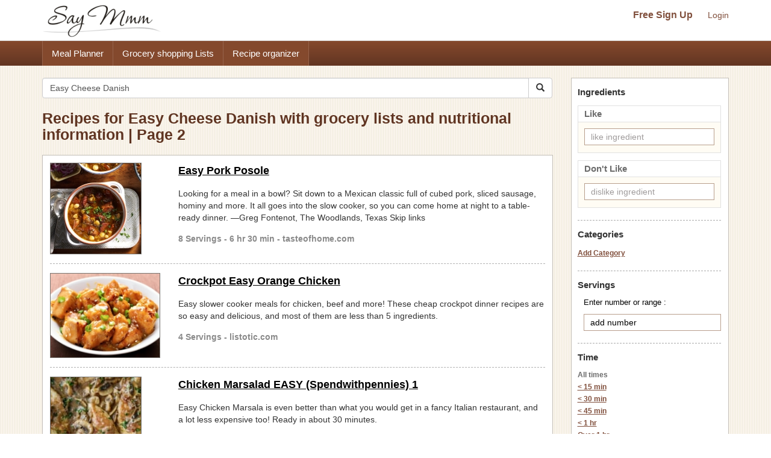

--- FILE ---
content_type: text/html; charset=UTF-8
request_url: https://www.saymmm.com/recipes.php?key=Easy+Cheese+Danish&page=2
body_size: 8472
content:
<!DOCTYPE html>
<html lang="en">
<head>
<meta http-equiv="Content-Type" content="text/html; charset=utf-8" />
<meta name="viewport" content="width=device-width, initial-scale=1">
<title>Recipes for Easy Cheese Danish with grocery lists and nutritional information | Page 2</title>
<meta name="keywords" content="recipes, recipe, search recipes, find recipes, popular recipes, recipe search, search online recipes, free recipes" />
<meta name="description" content="Search popular online recipes for easy cheese danish and easily save recipes, create organized grocery lists for the recipes and view nutritional information. Then save recipes for easy cheese danish and use them in a free meal planner on Say Mmm on Say Mmm-Page 2." />
		<link rel="canonical" href="https://www.saymmm.com/recipes.php?key=Easy Cheese Danish&page=2">
		<!--
<link href="css/searchrecipes.css" rel="stylesheet" type="text/css" />
<script type="text/javascript" language="javascript" src="js/jquery-1.3.2.min.js,ajax.js,searchrecipes.js"></script>
-->


<script src="https://ajax.googleapis.com/ajax/libs/jquery/1.11.2/jquery.min.js"></script>   
<script async src="//maxcdn.bootstrapcdn.com/bootstrap/3.3.4/js/bootstrap.min.js"></script>
<script async src="js/ajax.js,searchrecipes2.js"></script>


<link  href="//maxcdn.bootstrapcdn.com/bootstrap/3.3.4/css/bootstrap.min.css" rel="stylesheet">
<link href="css/searchrecipes2.css" type="text/css" rel="stylesheet" />
 


	<link rel="prev" href="https://www.saymmm.com/recipes.php?key=Easy+Cheese+Danish&page=1" />
		<link rel="next" href="https://www.saymmm.com/recipes.php?key=Easy+Cheese+Danish&page=3" />
	<link rel="apple-touch-icon" sizes="180x180" href="/apple-touch-icon.png">
<link rel="icon" type="image/png" sizes="32x32" href="/favicon-32x32.png">
<link rel="icon" type="image/png" sizes="16x16" href="/favicon-16x16.png">
<link rel="manifest" href="/manifest.json">
<link rel="mask-icon" href="/safari-pinned-tab.svg" color="#5bbad5">
<meta name="theme-color" content="#ffffff">

</head>
<body class="recipelisting" >
<div id="grey"><!--[if lte IE 6.5]><iframe></iframe><![endif]--></div>
<div id="processor"><img src="images/bigrotation2.gif" alt="saymmm" /><!--[if lte IE 6.5]><iframe></iframe><![endif]--></div>
<div id="dividshowcategories">
	<div id="dividshowcategories2" class="container">
	</div>
</div>

<style>
img{ border: 0; }
</style>
<div class="searchtopareanew">
    <div class="container">
        <div class="row">
            <nav id="saymmmnav" class="navbar navbar-default">
                
                <div class="navbar-header">
                    <button id="commontopbarsmnavbtn" type="button" data-target="#navbarCollapse" data-toggle="collapse" class="navbar-toggle">
                        <span class="sr-only">Toggle navigation</span>
                        <span class="icon-bar"></span>
                        <span class="icon-bar"></span>
                        <span class="icon-bar"></span>
                    </button>
                    <a href="https://www.saymmm.com/" class="navbar-brand">
                        <img src="https://www.saymmm.com/images/publicautolist/logo.png" class="img-responsive" title="Say Mmm" alt="Say Mmm" />
                    </a>
                </div>
                
                <div id="navbarCollapse" class="collapse navbar-collapse">
                    <div id="recipesdropdownarea" style="width: 100%">
                         
                    </div>       
                    <ul id="commontopbarsmnav" class="nav navbar-nav navbar-right userarealinks hidden-xs">
                        <li><a href="https://www.saymmm.com/registration.php" class="topfreesignup" title="Sign Up - Say Mmm">Free Sign Up</a></li>
                        <li><a href="https://www.saymmm.com/signin.php" title="Login - Say Mmm">Login</a></li>
                    </ul>    
                </div>
            </nav>

        </div>
    </div>
</div> 
<div class="clear"></div> 
    <div class="extlinkbg hidden-xs">
        <div class="container">
            <div class="row ">
                <div class="col-lg-12 col-md-12 col-sm-12 col-xs-12">
                    <div class="text-left">                
                        <ul class="nav">
                            <li><a href="https://www.saymmm.com/mealplan.php" title="Meal Planner - Say Mmm">Meal Planner</a></li><li><a href="https://www.saymmm.com/groceryshoppinglist.php" title="Grocery Shopping Lists - Say Mmm">Grocery shopping Lists</a></li><li><a href="https://www.saymmm.com/organizerecipes.php" title="Recipe organizer- Say Mmm">Recipe organizer</a></li>
                        </ul>
                    </div>
                </div>
            </div>
        </div>
    </div>
<div class="container visible-xs extlinkbtnsmall">
    <div id="couponpageuserarea"  class="row hide">
        <div class="col-xs-12 text-center">
            <a href="https://www.saymmm.com/registration.php" title="Sign Up - Say Mmm">Free Sign Up</a> | <a href="https://www.saymmm.com/signin.php" title="Login - Say Mmm">Login</a>
        </div>
    </div>
    <div class="row">
        <div class="col-xs-12 text-center">
            <a href="https://www.saymmm.com/mealplan.php" title="Meal Planner - Say Mmm" class="btn btn-block btn-info" role="button">Meal Planner</a>
        </div>
        <div class="col-xs-12 text-center">
            <a href="https://www.saymmm.com/groceryshoppinglist.php" title="Grocery Shopping Lists - Say Mmm" class="btn btn-block btn-info" role="button">Grocery shopping Lists</a>
        </div>
        <div class="col-xs-12 text-center">
            <a href="https://www.saymmm.com/organizerecipes.php" title="Recipe organizer- Say Mmm" class="btn btn-block btn-info" role="button">Recipe organizer</a>
        </div>
    </div>
</div>


<div class="container">
   	<div class="row1">
	    <div class="row pagetopcont">
	    	<div class="col-lg-9 col-md-9 col-sm-9 col-xs-12">
	    		
	    		<div class="row">
			        <div class="col-lg-12 col-md-12 col-sm-12 col-xs-12 nomargin">
			             
			            <form class="navbar-form1 padleft0" method="get" role="search" action="/recipes.php">
						    <div class="input-group add-on">
								<input class="form-control " placeholder="Search Recipes" value="Easy Cheese Danish" name="key" id="searchkey" type="text" />
								<div class="input-group-btn">
									<button class="btn btn-default btnsearch" type="submit"><i class="glyphicon glyphicon-search"></i></button>
								</div>
						    </div>
						</form>

			        </div>
			    </div>
			    <div class = "row">
			    	<div class="col-lg-12 col-md-12 col-sm-12 col-xs-12 nomargin">
			    		<h1>Recipes for Easy Cheese Danish with grocery lists and nutritional information | Page 2</h1>
			    	</div>
			    </div>
	    		<div id="dividsearchresult" class="padtop10">
	    						                <div class="resultsbox">
			                    			                    	<div class="row ">
			                    		<div class="col-lg-3 col-md-3 col-sm-3 col-xs-12 nomargin">
				                            <div class="resultimage">
				                            	<a href="https://www.saymmm.com/recipe/easy-pork-posole389" title="Easy Pork Posole Recipe | Say Mmm"><img src="https://recipes.nyc3.digitaloceanspaces.com/newrecipeimages/7f6f5b964bfc2535032937bd00bad7d7.jpg" alt="photo Easy Pork Posole Recipe | Say Mmm"   title="Easy Pork Posole Recipe | Say Mmm" class="img-responsive smallimgcenter" /></a>	
					                            				                            </div>
				                        </div>
				                        <div class="col-lg-9 col-md-9 col-sm-9 col-xs-12">
					                        <div class="individualresult">
					                            <h2><a href="https://www.saymmm.com/recipe/easy-pork-posole389" title="Easy Pork Posole Recipe | Say Mmm">Easy Pork Posole</a></h2>
					                            <div class="divmetadesccont2">Looking for a meal in a bowl? Sit down to a Mexican classic full of cubed pork, sliced sausage, hominy and more. It all goes into the slow cooker, so you can come home at night to a table-ready dinner. —Greg Fontenot, The Woodlands, Texas Skip links</div>
					                            <div class="servingstext">
					                                8 Servings - 6 hr 30 min  - tasteofhome.com					                            </div>
					                        </div>
					                    </div>
				                    </div>
				                                            
		                            <div class="row">
		                            	<div class="col-lg-12">
		                            		<div class="recipelistsep"></div>
		                            	</div>
		                        	</div>
		                            			                    	<div class="row martop7">
			                    		<div class="col-lg-3 col-md-3 col-sm-3 col-xs-12 nomargin">
				                            <div class="resultimage">
				                            	<a href="https://www.saymmm.com/recipe/crockpot-easy-orange-chicken197" title="Crockpot Easy Orange Chicken Recipe | Say Mmm"><img src="https://recipes.nyc3.digitaloceanspaces.com/newrecipeimages/0eafb403ed5a725cbace2e8d056d4e12.jpg" alt="photo Crockpot Easy Orange Chicken Recipe | Say Mmm"   title="Crockpot Easy Orange Chicken Recipe | Say Mmm" class="img-responsive smallimgcenter" /></a>	
					                            				                            </div>
				                        </div>
				                        <div class="col-lg-9 col-md-9 col-sm-9 col-xs-12">
					                        <div class="individualresult">
					                            <h2><a href="https://www.saymmm.com/recipe/crockpot-easy-orange-chicken197" title="Crockpot Easy Orange Chicken Recipe | Say Mmm">Crockpot Easy Orange Chicken</a></h2>
					                            <div class="divmetadesccont2">Easy slower cooker meals for chicken, beef and more! These cheap crockpot dinner recipes are so easy and delicious, and most of them are less than 5 ingredients.</div>
					                            <div class="servingstext">
					                                4 Servings - listotic.com					                            </div>
					                        </div>
					                    </div>
				                    </div>
				                                            
		                            <div class="row">
		                            	<div class="col-lg-12">
		                            		<div class="recipelistsep"></div>
		                            	</div>
		                        	</div>
		                            			                    	<div class="row martop7">
			                    		<div class="col-lg-3 col-md-3 col-sm-3 col-xs-12 nomargin">
				                            <div class="resultimage">
				                            	<a href="https://www.saymmm.com/recipe/chicken-marsalad-easy-spendwithpennies-1832" title="Chicken Marsalad EASY (Spendwithpennies) 1 Recipe | Say Mmm"><img src="https://recipes.nyc3.digitaloceanspaces.com/newrecipeimages/119b30e6a7c1eda75b4afd63949bbdca.jpg" alt="photo Chicken Marsalad EASY (Spendwithpennies) 1 Recipe | Say Mmm"   title="Chicken Marsalad EASY (Spendwithpennies) 1 Recipe | Say Mmm" class="img-responsive smallimgcenter" /></a>	
					                            				                            </div>
				                        </div>
				                        <div class="col-lg-9 col-md-9 col-sm-9 col-xs-12">
					                        <div class="individualresult">
					                            <h2><a href="https://www.saymmm.com/recipe/chicken-marsalad-easy-spendwithpennies-1832" title="Chicken Marsalad EASY (Spendwithpennies) 1 Recipe | Say Mmm">Chicken Marsalad EASY (Spendwithpennies) 1</a></h2>
					                            <div class="divmetadesccont2">Easy Chicken Marsala is even better than what you would get in a fancy Italian restaurant, and a lot less expensive too! Ready in about 30 minutes.</div>
					                            <div class="servingstext">
					                                4 Servings - 28 min - spendwithpennies.com					                            </div>
					                        </div>
					                    </div>
				                    </div>
				                                            
		                            <div class="row">
		                            	<div class="col-lg-12">
		                            		<div class="recipelistsep"></div>
		                            	</div>
		                        	</div>
		                            			                    	<div class="row martop7">
			                    		<div class="col-lg-3 col-md-3 col-sm-3 col-xs-12 nomargin">
				                            <div class="resultimage">
				                            	<a href="https://www.saymmm.com/recipe/chicken-dinners-easy-thecookierookie-528" title="Chicken Dinners EASY (Thecookierookie) Recipe | Say Mmm"><img src="https://recipes.nyc3.digitaloceanspaces.com/newrecipeimages/9997e40ad3d84645dc253d55cda5f57f.jpg" alt="photo Chicken Dinners EASY (Thecookierookie) Recipe | Say Mmm"   title="Chicken Dinners EASY (Thecookierookie) Recipe | Say Mmm" class="img-responsive smallimgcenter" /></a>	
					                            				                            </div>
				                        </div>
				                        <div class="col-lg-9 col-md-9 col-sm-9 col-xs-12">
					                        <div class="individualresult">
					                            <h2><a href="https://www.saymmm.com/recipe/chicken-dinners-easy-thecookierookie-528" title="Chicken Dinners EASY (Thecookierookie) Recipe | Say Mmm">Chicken Dinners EASY (Thecookierookie)</a></h2>
					                            <div class="divmetadesccont2">Looking for Easy Chicken Recipes? These Chicken Dinner Ideas are so fast, simple, and tasty. Baked Chicken is one of the best things to make for weeknight dinners at home.</div>
					                            <div class="servingstext">
					                                4 Servings - 40 min - thecookierookie.com					                            </div>
					                        </div>
					                    </div>
				                    </div>
				                                            
		                            <div class="row">
		                            	<div class="col-lg-12">
		                            		<div class="recipelistsep"></div>
		                            	</div>
		                        	</div>
		                            			                    		<div class="row">
			                    			<div class="col-lg-12 col-md-12 col-sm-12 col-xs-12"> 
			                    				
			                    				<script async src="//pagead2.googlesyndication.com/pagead/js/adsbygoogle.js"></script>
												<ins class="adsbygoogle"
												     style="display:block"
												     data-ad-client="ca-pub-5753545897911251"
												     data-ad-slot="8970575457"
												     data-ad-format="auto"></ins>
												<script>
												(adsbygoogle = window.adsbygoogle || []).push({});
												</script>
			                    			</div>
			                    		</div>
			                    		<div class="row">
			                            	<div class="col-lg-12">
			                            		<div class="recipelistsep"></div>
			                            	</div>
		                        		</div>
			                    					                    	<div class="row martop7">
			                    		<div class="col-lg-3 col-md-3 col-sm-3 col-xs-12 nomargin">
				                            <div class="resultimage">
				                            	<a href="https://www.saymmm.com/recipe/the-perfect-easy-mezze-platter418" title="The Perfect Easy Mezze Platter Recipe | Say Mmm"><img src="https://recipes.nyc3.digitaloceanspaces.com/newrecipeimages/cdc888282f9a89854e520b2936ec02c9.jpg" alt="photo The Perfect Easy Mezze Platter Recipe | Say Mmm"   title="The Perfect Easy Mezze Platter Recipe | Say Mmm" class="img-responsive smallimgcenter" /></a>	
					                            				                            </div>
				                        </div>
				                        <div class="col-lg-9 col-md-9 col-sm-9 col-xs-12">
					                        <div class="individualresult">
					                            <h2><a href="https://www.saymmm.com/recipe/the-perfect-easy-mezze-platter418" title="The Perfect Easy Mezze Platter Recipe | Say Mmm">The Perfect Easy Mezze Platter</a></h2>
					                            <div class="divmetadesccont2">The Perfect Easy Mezze Platter - This is the absolute perfect Mediterranean party platter! With hummus, tabbouleh, almonds, lavash bread and so much more!</div>
					                            <div class="servingstext">
					                                8 Servings - 15 min - damndelicious.net					                            </div>
					                        </div>
					                    </div>
				                    </div>
				                                            
		                            <div class="row">
		                            	<div class="col-lg-12">
		                            		<div class="recipelistsep"></div>
		                            	</div>
		                        	</div>
		                            			                    	<div class="row martop7">
			                    		<div class="col-lg-3 col-md-3 col-sm-3 col-xs-12 nomargin">
				                            <div class="resultimage">
				                            	<a href="https://www.saymmm.com/recipe/easy-vanilla-buttercream-frosting986" title="Easy Vanilla Buttercream Frosting Recipe | Say Mmm"><img src="https://recipes.nyc3.digitaloceanspaces.com/newrecipeimages/f5e349f9d23bef1e9b103d917fc7696c.jpg" alt="photo Easy Vanilla Buttercream Frosting Recipe | Say Mmm"   title="Easy Vanilla Buttercream Frosting Recipe | Say Mmm" class="img-responsive smallimgcenter" /></a>	
					                            				                            </div>
				                        </div>
				                        <div class="col-lg-9 col-md-9 col-sm-9 col-xs-12">
					                        <div class="individualresult">
					                            <h2><a href="https://www.saymmm.com/recipe/easy-vanilla-buttercream-frosting986" title="Easy Vanilla Buttercream Frosting Recipe | Say Mmm">Easy Vanilla Buttercream Frosting</a></h2>
					                            <div class="divmetadesccont2">After trying a few buttercream frosting recipes, this easy buttercream frosting takes the cake with its unmatchable homemade taste. With a few simple variations, you can come up with different colors and flavors. —Diana Wilson, Denver, Colorado Skip links</div>
					                            <div class="servingstext">
					                                012 Servings - 10 min - tasteofhome.com					                            </div>
					                        </div>
					                    </div>
				                    </div>
				                                            
		                            <div class="row">
		                            	<div class="col-lg-12">
		                            		<div class="recipelistsep"></div>
		                            	</div>
		                        	</div>
		                            			                    	<div class="row martop7">
			                    		<div class="col-lg-3 col-md-3 col-sm-3 col-xs-12 nomargin">
				                            <div class="resultimage">
				                            	<a href="https://www.saymmm.com/recipe/easy-vegan-mushroom-stroganoff362" title="Easy Vegan Mushroom Stroganoff Recipe | Say Mmm"><img src="https://recipes.nyc3.digitaloceanspaces.com/newrecipeimages/e9a44c849db1a54d1b32be602773cd48.jpg" alt="photo Easy Vegan Mushroom Stroganoff Recipe | Say Mmm"   title="Easy Vegan Mushroom Stroganoff Recipe | Say Mmm" class="img-responsive smallimgcenter" /></a>	
					                            				                            </div>
				                        </div>
				                        <div class="col-lg-9 col-md-9 col-sm-9 col-xs-12">
					                        <div class="individualresult">
					                            <h2><a href="https://www.saymmm.com/recipe/easy-vegan-mushroom-stroganoff362" title="Easy Vegan Mushroom Stroganoff Recipe | Say Mmm">Easy Vegan Mushroom Stroganoff</a></h2>
					                            <div class="divmetadesccont2">I made this recipe even EASIER (and tastier). So if you love Pasta - smothered in a rich, savory sour cream gravy - give my new Stroganoff a try.</div>
					                            <div class="servingstext">
					                                4 Servings - 45 min - brandnewvegan.com					                            </div>
					                        </div>
					                    </div>
				                    </div>
				                                            
		                            <div class="row">
		                            	<div class="col-lg-12">
		                            		<div class="recipelistsep"></div>
		                            	</div>
		                        	</div>
		                            			                    	<div class="row martop7">
			                    		<div class="col-lg-3 col-md-3 col-sm-3 col-xs-12 nomargin">
				                            <div class="resultimage">
				                            	<a href="https://www.saymmm.com/recipe/easy-no-cook-pizza-sauce426" title="Easy No-Cook Pizza Sauce Recipe | Say Mmm"><img src="https://recipes.nyc3.digitaloceanspaces.com/newrecipeimages/edcd23028392c99da5fdb9958969abfc.jpg" alt="photo Easy No-Cook Pizza Sauce Recipe | Say Mmm"   title="Easy No-Cook Pizza Sauce Recipe | Say Mmm" class="img-responsive smallimgcenter" /></a>	
					                            				                            </div>
				                        </div>
				                        <div class="col-lg-9 col-md-9 col-sm-9 col-xs-12">
					                        <div class="individualresult">
					                            <h2><a href="https://www.saymmm.com/recipe/easy-no-cook-pizza-sauce426" title="Easy No-Cook Pizza Sauce Recipe | Say Mmm">Easy No-Cook Pizza Sauce</a></h2>
					                            <div class="divmetadesccont2">This is the easiest last minute pizza sauce! Whip this up from pantry items you always have on hand. You don't even have to cook anything. It never fails!</div>
					                            <div class="servingstext">
					                                2 Servings - thefoodcharlatan.com					                            </div>
					                        </div>
					                    </div>
				                    </div>
				                                            
		                            <div class="row">
		                            	<div class="col-lg-12">
		                            		<div class="recipelistsep"></div>
		                            	</div>
		                        	</div>
		                            			                    	<div class="row martop7">
			                    		<div class="col-lg-3 col-md-3 col-sm-3 col-xs-12 nomargin">
				                            <div class="resultimage">
				                            	<a href="https://www.saymmm.com/recipe/easy-spring-lentil-salad830" title="Easy Spring Lentil Salad Recipe | Say Mmm"><img src="https://recipes.nyc3.digitaloceanspaces.com/newrecipeimages/89740bd091f455fa3aabe94952f88221.jpg" alt="photo Easy Spring Lentil Salad Recipe | Say Mmm"   title="Easy Spring Lentil Salad Recipe | Say Mmm" class="img-responsive smallimgcenter" /></a>	
					                            				                            </div>
				                        </div>
				                        <div class="col-lg-9 col-md-9 col-sm-9 col-xs-12">
					                        <div class="individualresult">
					                            <h2><a href="https://www.saymmm.com/recipe/easy-spring-lentil-salad830" title="Easy Spring Lentil Salad Recipe | Say Mmm">Easy Spring Lentil Salad</a></h2>
					                            <div class="divmetadesccont2">A simple, protein-packed lentil salad bursting with color and flavor thanks to fresh asparagus, tender leeks and candied walnuts.</div>
					                            <div class="servingstext">
					                                6 Servings - 45 min - asweetspoonful.com					                            </div>
					                        </div>
					                    </div>
				                    </div>
				                                            
		                            <div class="row">
		                            	<div class="col-lg-12">
		                            		<div class="recipelistsep"></div>
		                            	</div>
		                        	</div>
		                            			                    	<div class="row martop7">
			                    		<div class="col-lg-3 col-md-3 col-sm-3 col-xs-12 nomargin">
				                            <div class="resultimage">
				                            	<a href="https://www.saymmm.com/recipe/crockpot-easy-spaghetti-sauce323" title="Crockpot Easy Spaghetti Sauce Recipe | Say Mmm"><img src="https://recipes.nyc3.digitaloceanspaces.com/newrecipeimages/b8b37d160c5ef5ffca9cb5ea106e8d12.jpg" alt="photo Crockpot Easy Spaghetti Sauce Recipe | Say Mmm"   title="Crockpot Easy Spaghetti Sauce Recipe | Say Mmm" class="img-responsive smallimgcenter" /></a>	
					                            				                            </div>
				                        </div>
				                        <div class="col-lg-9 col-md-9 col-sm-9 col-xs-12">
					                        <div class="individualresult">
					                            <h2><a href="https://www.saymmm.com/recipe/crockpot-easy-spaghetti-sauce323" title="Crockpot Easy Spaghetti Sauce Recipe | Say Mmm">Crockpot Easy Spaghetti Sauce</a></h2>
					                            <div class="divmetadesccont2">"After searching for a tomato sauce that didn't taste like it was only for spaghetti, I set out to make my own," writes David Shields from Barberton, Ohio. "The result was this thick versatile sauce featuring ground beef and lots of herbs. It's great on pizza, too." Skip links</div>
					                            <div class="servingstext">
					                                12 Servings - 6 hr 15 min  - tasteofhome.com					                            </div>
					                        </div>
					                    </div>
				                    </div>
				                                            
		                            <div class="row">
		                            	<div class="col-lg-12">
		                            		<div class="recipelistsep"></div>
		                            	</div>
		                        	</div>
		                            			                    	<div class="row martop7">
			                    		<div class="col-lg-3 col-md-3 col-sm-3 col-xs-12 nomargin">
				                            <div class="resultimage">
				                            	<a href="https://www.saymmm.com/recipe/easy-mexican-chicken-and-rice549" title="Easy Mexican Chicken and Rice Recipe | Say Mmm"><img src="https://recipes.nyc3.digitaloceanspaces.com/newrecipeimages/27804266dcad95506cbe5219f9ba504e.jpg" alt="photo Easy Mexican Chicken and Rice Recipe | Say Mmm"   title="Easy Mexican Chicken and Rice Recipe | Say Mmm" class="img-responsive smallimgcenter" /></a>	
					                            				                            </div>
				                        </div>
				                        <div class="col-lg-9 col-md-9 col-sm-9 col-xs-12">
					                        <div class="individualresult">
					                            <h2><a href="https://www.saymmm.com/recipe/easy-mexican-chicken-and-rice549" title="Easy Mexican Chicken and Rice Recipe | Say Mmm">Easy Mexican Chicken and Rice</a></h2>
					                            <div class="divmetadesccont2">This is a super-tasty, Mexican-style dinner that everyone loves. I've served it at informal get-togethers, passing the toppings around for a fun presentation. —Trisha Kruse, Eagle, Idaho Skip links</div>
					                            <div class="servingstext">
					                                4 Servings - 30 min - tasteofhome.com					                            </div>
					                        </div>
					                    </div>
				                    </div>
				                                            
		                            <div class="row">
		                            	<div class="col-lg-12">
		                            		<div class="recipelistsep"></div>
		                            	</div>
		                        	</div>
		                            			                    	<div class="row martop7">
			                    		<div class="col-lg-3 col-md-3 col-sm-3 col-xs-12 nomargin">
				                            <div class="resultimage">
				                            	<a href="https://www.saymmm.com/recipe/easy-buttermilk-butter-crunch-cake192" title="Easy Buttermilk Butter Crunch Cake Recipe | Say Mmm"><img src="https://recipes.nyc3.digitaloceanspaces.com/newrecipeimages/e6236e88539802606688517bcbc3bef1.jpg" alt="photo Easy Buttermilk Butter Crunch Cake Recipe | Say Mmm"   title="Easy Buttermilk Butter Crunch Cake Recipe | Say Mmm" class="img-responsive smallimgcenter" /></a>	
					                            				                            </div>
				                        </div>
				                        <div class="col-lg-9 col-md-9 col-sm-9 col-xs-12">
					                        <div class="individualresult">
					                            <h2><a href="https://www.saymmm.com/recipe/easy-buttermilk-butter-crunch-cake192" title="Easy Buttermilk Butter Crunch Cake Recipe | Say Mmm">Easy Buttermilk Butter Crunch Cake</a></h2>
					                            <div class="divmetadesccont2">Looking for a cake to "wow" family, friends, guests? This delicious, one-bowl, super easy Buttermilk Butter Crunch Cake will do the trick!</div>
					                            <div class="servingstext">
					                                12 Servings - 1 hr  - thecafesucrefarine.com					                            </div>
					                        </div>
					                    </div>
				                    </div>
				                                            
		                            <div class="row">
		                            	<div class="col-lg-12">
		                            		<div class="recipelistsep"></div>
		                            	</div>
		                        	</div>
		                            			                    	<div class="row martop7">
			                    		<div class="col-lg-3 col-md-3 col-sm-3 col-xs-12 nomargin">
				                            <div class="resultimage">
				                            	<a href="https://www.saymmm.com/recipe/easy-enchilada-tofu-burrito-bowls749" title="Easy Enchilada Tofu Burrito Bowls Recipe | Say Mmm"><img src="https://recipes.nyc3.digitaloceanspaces.com/newrecipeimages/b97b632b720a1a859597334f1ec86384.jpg" alt="photo Easy Enchilada Tofu Burrito Bowls Recipe | Say Mmm"   title="Easy Enchilada Tofu Burrito Bowls Recipe | Say Mmm" class="img-responsive smallimgcenter" /></a>	
					                            				                            </div>
				                        </div>
				                        <div class="col-lg-9 col-md-9 col-sm-9 col-xs-12">
					                        <div class="individualresult">
					                            <h2><a href="https://www.saymmm.com/recipe/easy-enchilada-tofu-burrito-bowls749" title="Easy Enchilada Tofu Burrito Bowls Recipe | Say Mmm">Easy Enchilada Tofu Burrito Bowls</a></h2>
					                            <div class="divmetadesccont2">Easy enchilada tofu burrito bowls recipe with homemade guacamole and salsa. A delicious meatless vegan dinner recipe for mexican night.</div>
					                            <div class="servingstext">
					                                4 Servings - 1 hr  - buildyourbite.com					                            </div>
					                        </div>
					                    </div>
				                    </div>
				                                            
		                            <div class="row">
		                            	<div class="col-lg-12">
		                            		<div class="recipelistsep"></div>
		                            	</div>
		                        	</div>
		                            			                    	<div class="row martop7">
			                    		<div class="col-lg-3 col-md-3 col-sm-3 col-xs-12 nomargin">
				                            <div class="resultimage">
				                            	<a href="https://www.saymmm.com/recipe/baked-potato-bar-easy-party-favorite---moneywise-moms637" title="Baked Potato Bar {Easy Party Favorite} Recipe | Say Mmm"><img src="https://recipes.nyc3.digitaloceanspaces.com/newrecipeimages/7c228f6381f028ff749e8b7e4ac4088a.jpg" alt="photo Baked Potato Bar {Easy Party Favorite} Recipe | Say Mmm"   title="Baked Potato Bar {Easy Party Favorite} Recipe | Say Mmm" class="img-responsive smallimgcenter" /></a>	
					                            				                            </div>
				                        </div>
				                        <div class="col-lg-9 col-md-9 col-sm-9 col-xs-12">
					                        <div class="individualresult">
					                            <h2><a href="https://www.saymmm.com/recipe/baked-potato-bar-easy-party-favorite---moneywise-moms637" title="Baked Potato Bar {Easy Party Favorite} Recipe | Say Mmm">Baked Potato Bar {Easy Party Favorite}</a></h2>
					                            <div class="divmetadesccont2">This  recipe contains hash browns, olive oil cooking spray.</div>
					                            <div class="servingstext">
					                                moneywisemoms.com					                            </div>
					                        </div>
					                    </div>
				                    </div>
				                                            
		                            <div class="row">
		                            	<div class="col-lg-12">
		                            		<div class="recipelistsep"></div>
		                            	</div>
		                        	</div>
		                            			                    	<div class="row martop7">
			                    		<div class="col-lg-3 col-md-3 col-sm-3 col-xs-12 nomargin">
				                            <div class="resultimage">
				                            	<a href="https://www.saymmm.com/recipe/easy-lemon-hibiscus-layer-cake219" title="Easy Lemon-Hibiscus Layer Cake Recipe | Say Mmm"><img src="https://recipes.nyc3.digitaloceanspaces.com/newrecipeimages/1520638055953b18f66237fbfaa5b99e.jpg" alt="photo Easy Lemon-Hibiscus Layer Cake Recipe | Say Mmm"   title="Easy Lemon-Hibiscus Layer Cake Recipe | Say Mmm" class="img-responsive smallimgcenter" /></a>	
					                            				                            </div>
				                        </div>
				                        <div class="col-lg-9 col-md-9 col-sm-9 col-xs-12">
					                        <div class="individualresult">
					                            <h2><a href="https://www.saymmm.com/recipe/easy-lemon-hibiscus-layer-cake219" title="Easy Lemon-Hibiscus Layer Cake Recipe | Say Mmm">Easy Lemon-Hibiscus Layer Cake</a></h2>
					                            <div class="divmetadesccont2">Just as straightforward as a basic cake recipe, this one gets its vibrant pink hue from hibiscus tea bags.</div>
					                            <div class="servingstext">
					                                1 hr 5 min  - purewow.com					                            </div>
					                        </div>
					                    </div>
				                    </div>
				                                            
		                            <div class="row">
		                            	<div class="col-lg-12">
		                            		<div class="recipelistsep"></div>
		                            	</div>
		                        	</div>
		                            			                    	<div class="row martop7">
			                    		<div class="col-lg-3 col-md-3 col-sm-3 col-xs-12 nomargin">
				                            <div class="resultimage">
				                            	<a href="https://www.saymmm.com/recipe/easy-farmhouse-buttermilk-cake-cafe-sucre424" title="Easy Farmhouse Buttermilk Cake Cafe Sucre Recipe | Say Mmm"><img src="https://recipes.nyc3.digitaloceanspaces.com/newrecipeimages/1838bea62ba8163ddda81abb6dd1bc52.jpg" alt="photo Easy Farmhouse Buttermilk Cake Cafe Sucre Recipe | Say Mmm"   title="Easy Farmhouse Buttermilk Cake Cafe Sucre Recipe | Say Mmm" class="img-responsive smallimgcenter" /></a>	
					                            				                            </div>
				                        </div>
				                        <div class="col-lg-9 col-md-9 col-sm-9 col-xs-12">
					                        <div class="individualresult">
					                            <h2><a href="https://www.saymmm.com/recipe/easy-farmhouse-buttermilk-cake-cafe-sucre424" title="Easy Farmhouse Buttermilk Cake Cafe Sucre Recipe | Say Mmm">Easy Farmhouse Buttermilk Cake Cafe Sucre</a></h2>
					                            <div class="divmetadesccont2">This  recipe contains light brown sugar, all-purpose flour, pecans, butter, light brown sugar and more.</div>
					                            <div class="servingstext">
					                                12 Servings - 55 min - thecafesucrefarine.com					                            </div>
					                        </div>
					                    </div>
				                    </div>
				                                            
		                            <div class="row">
		                            	<div class="col-lg-12">
		                            		<div class="recipelistsep"></div>
		                            	</div>
		                        	</div>
		                            			                    		<div class="row">
			                    			<div class="col-lg-12 col-md-12 col-sm-12 col-xs-12"> 
			                    				
			                    				<script async src="//pagead2.googlesyndication.com/pagead/js/adsbygoogle.js"></script>
												<ins class="adsbygoogle"
												     style="display:block"
												     data-ad-client="ca-pub-5753545897911251"
												     data-ad-slot="8970575457"
												     data-ad-format="auto"></ins>
												<script>
												(adsbygoogle = window.adsbygoogle || []).push({});
												</script>
			                    			</div>
			                    		</div>
			                    		<div class="row">
			                            	<div class="col-lg-12">
			                            		<div class="recipelistsep"></div>
			                            	</div>
		                        		</div>
			                    					                    	<div class="row martop7">
			                    		<div class="col-lg-3 col-md-3 col-sm-3 col-xs-12 nomargin">
				                            <div class="resultimage">
				                            	<a href="https://www.saymmm.com/recipe/blt-mac-and-cheese-recipe---bettycrocker-com251" title="BLT Mac and Cheese Recipe | Say Mmm"><img src="https://recipes.nyc3.digitaloceanspaces.com/newrecipeimages/54e601877ce788125caf3e59b8b25258.jpg" alt="photo BLT Mac and Cheese Recipe | Say Mmm"   title="BLT Mac and Cheese Recipe | Say Mmm" class="img-responsive smallimgcenter" /></a>	
					                            				                            </div>
				                        </div>
				                        <div class="col-lg-9 col-md-9 col-sm-9 col-xs-12">
					                        <div class="individualresult">
					                            <h2><a href="https://www.saymmm.com/recipe/blt-mac-and-cheese-recipe---bettycrocker-com251" title="BLT Mac and Cheese Recipe | Say Mmm">BLT Mac and Cheese</a></h2>
					                            <div class="divmetadesccont2">This  recipe contains velveeta, elbow macaroni, shredded sharp cheddar cheese, bacon, panko and more.</div>
					                            <div class="servingstext">
					                                10 Servings - 30 min - bettycrocker.com					                            </div>
					                        </div>
					                    </div>
				                    </div>
				                                            
		                            <div class="row">
		                            	<div class="col-lg-12">
		                            		<div class="recipelistsep"></div>
		                            	</div>
		                        	</div>
		                            			                    	<div class="row martop7">
			                    		<div class="col-lg-3 col-md-3 col-sm-3 col-xs-12 nomargin">
				                            <div class="resultimage">
				                            	<a href="https://www.saymmm.com/recipe/mac-and-cheese-sauce-111" title="Mac and Cheese (Sauce) Recipe | Say Mmm"><img src="https://recipes.nyc3.digitaloceanspaces.com/newrecipeimages/9f5bce8020d1e37b7648f4ac4075bd81.jpg" alt="photo Mac and Cheese (Sauce) Recipe | Say Mmm"   title="Mac and Cheese (Sauce) Recipe | Say Mmm" class="img-responsive smallimgcenter" /></a>	
					                            				                            </div>
				                        </div>
				                        <div class="col-lg-9 col-md-9 col-sm-9 col-xs-12">
					                        <div class="individualresult">
					                            <h2><a href="https://www.saymmm.com/recipe/mac-and-cheese-sauce-111" title="Mac and Cheese (Sauce) Recipe | Say Mmm">Mac and Cheese (Sauce)</a></h2>
					                            <div class="divmetadesccont2">A classic and easy baked mac and cheese recipe!  This recipe is dangerously easy to make and is topped off with a buttery, crisp toasted panko topping!</div>
					                            <div class="servingstext">
					                                8 Servings - 30 min - sugarspunrun.com					                            </div>
					                        </div>
					                    </div>
				                    </div>
				                                            
		                            <div class="row">
		                            	<div class="col-lg-12">
		                            		<div class="recipelistsep"></div>
		                            	</div>
		                        	</div>
		                            			                    	<div class="row martop7">
			                    		<div class="col-lg-3 col-md-3 col-sm-3 col-xs-12 nomargin">
				                            <div class="resultimage">
				                            	<a href="https://www.saymmm.com/recipe/potato-cheese-3626" title="Potato Cheese 3 Recipe | Say Mmm"><img src="https://recipes.nyc3.digitaloceanspaces.com/newrecipeimages/30ec3348cbed368c73d17591bf57d141.jpg" alt="photo Potato Cheese 3 Recipe | Say Mmm"   title="Potato Cheese 3 Recipe | Say Mmm" class="img-responsive smallimgcenter" /></a>	
					                            				                            </div>
				                        </div>
				                        <div class="col-lg-9 col-md-9 col-sm-9 col-xs-12">
					                        <div class="individualresult">
					                            <h2><a href="https://www.saymmm.com/recipe/potato-cheese-3626" title="Potato Cheese 3 Recipe | Say Mmm">Potato Cheese 3</a></h2>
					                            <div class="divmetadesccont2">Let me tell you, this is by far the creamiest, the cheesiest, the most Amazing Vegan Cheese Sauce ever! No tofu, no cashews. It will really blow your mind!</div>
					                            <div class="servingstext">
					                                4 cups Servings - 40 min - brandnewvegan.com					                            </div>
					                        </div>
					                    </div>
				                    </div>
				                                            
		                            <div class="row">
		                            	<div class="col-lg-12">
		                            		<div class="recipelistsep"></div>
		                            	</div>
		                        	</div>
		                            			                    	<div class="row martop7">
			                    		<div class="col-lg-3 col-md-3 col-sm-3 col-xs-12 nomargin">
				                            <div class="resultimage">
				                            	<a href="https://www.saymmm.com/recipe/cottage-cheese786" title="Cottage Cheese Recipe | Say Mmm"><img src="https://recipes.nyc3.digitaloceanspaces.com/newrecipeimages/55c12c8786a866d6368bda4cc9a6c1e4.jpg" alt="photo Cottage Cheese Recipe | Say Mmm"   title="Cottage Cheese Recipe | Say Mmm" class="img-responsive smallimgcenter" /></a>	
					                            				                            </div>
				                        </div>
				                        <div class="col-lg-9 col-md-9 col-sm-9 col-xs-12">
					                        <div class="individualresult">
					                            <h2><a href="https://www.saymmm.com/recipe/cottage-cheese786" title="Cottage Cheese Recipe | Say Mmm">Cottage Cheese</a></h2>
					                            <div class="divmetadesccont2">This  recipe contains whole milk, heavy cream, buttermilk.</div>
					                            <div class="servingstext">
					                                1 pound Servings - bonappetit.com					                            </div>
					                        </div>
					                    </div>
				                    </div>
				                    			                
			               					               </div>
				               <div class="row">
				               		<div class="col-lg-12 col-md-12 col-sm-12 col-xs-12 nomargin">
				               		 	<div class="recipepage text-center">
				               				<ul class="pagination">
				               				<li><a href="recipes.php?key=Easy+Cheese+Danish" title="Recipes for Easy Cheese Danish with grocery lists and nutritional information">First Page</a></li><li><a href="recipes.php?key=Easy+Cheese+Danish&page=1" title="Recipes for Easy Cheese Danish with grocery lists and nutritional information | Page 1"><<</a></li> <li><a href="recipes.php?key=Easy+Cheese+Danish" title="Recipes for Easy Cheese Danish with grocery lists and nutritional information">1</a></li> <li><a href="recipes.php?key=Easy+Cheese+Danish&page=1" title="Recipes for Easy Cheese Danish with grocery lists and nutritional information | Page 1">2</a></li> <li class="active"><a href="javascript:void(0)">3 </a></li> <li><a href="recipes.php?key=Easy+Cheese+Danish&page=3" title="Recipes for Easy Cheese Danish with grocery lists and nutritional information | Page 3">4</a></li> <li><a href="recipes.php?key=Easy+Cheese+Danish&page=4" title="Recipes for Easy Cheese Danish with grocery lists and nutritional information | Page 4">5</a></li> <li><a href="recipes.php?key=Easy+Cheese+Danish&page=5" title="Recipes for Easy Cheese Danish with grocery lists and nutritional information | Page 5">6</a></li> <li><a href="recipes.php?key=Easy+Cheese+Danish&page=6" title="Recipes for Easy Cheese Danish with grocery lists and nutritional information | Page 6">7</a></li> <li><a href="recipes.php?key=Easy+Cheese+Danish&page=7" title="Recipes for Easy Cheese Danish with grocery lists and nutritional information | Page 7">8</a></li> <li><a href="recipes.php?key=Easy+Cheese+Danish&page=8" title="Recipes for Easy Cheese Danish with grocery lists and nutritional information | Page 8">9</a></li> <li><a href="recipes.php?key=Easy+Cheese+Danish&page=9" title="Recipes for Easy Cheese Danish with grocery lists and nutritional information | Page 9">10</a></li> <li><a href="recipes.php?key=Easy+Cheese+Danish&page=10" title="Recipes for Easy Cheese Danish with grocery lists and nutritional information | Page 10">11</a></li> <li><a href="recipes.php?key=Easy+Cheese+Danish&page=11" title="Recipes for Easy Cheese Danish with grocery lists and nutritional information | Page 11">12</a></li> <li><a href="recipes.php?key=Easy+Cheese+Danish&page=12" title="Recipes for Easy Cheese Danish with grocery lists and nutritional information | Page 12">13</a></li> <li><a href="recipes.php?key=Easy+Cheese+Danish&page=13" title="Recipes for Easy Cheese Danish with grocery lists and nutritional information | Page 13">14</a></li> <li><a href="recipes.php?key=Easy+Cheese+Danish&page=14" title="Recipes for Easy Cheese Danish with grocery lists and nutritional information | Page 14">15</a></li> <li><a href="recipes.php?key=Easy+Cheese+Danish&page=3" title="Recipes for Easy Cheese Danish with grocery lists and nutritional information | Page 3">>></a></li>				               				</ul>
				               		 	</div>
				               		</div>
				               </div>
				               	    		</div>
	    	</div>
	    	<div style="display: none"><textarea id="txthiderightarea"></textarea></div>
	    	<div class="col-lg-3 col-md-3 col-sm-3 col-xs-12 nomargin">
	    		<div id="recipesrightnavpart">
		    								<div id="rightmenucontainer" class="row hidden-xs">
							<div class="col-lg-12 nomargin">
								<div class="logincontrols text-center visible-xs">
						        		<a href="https://www.saymmm.com/registration.php" class="topfreesignup" title="SignUp - SayMmm">Free Sign Up</a>&nbsp;|&nbsp;<a href="https://www.saymmm.com/signin.php" title="Login - SayMmm">Login</a>
						        	</div>
								<div class="leftboxinnercontainer padright12">
						        	<input type="hidden" id="txtcurrsearch" name="txtcurrsearch" value="Easy Cheese Danish" />
						        	
						            <div class="filtertitle">Ingredients</div>
						            <div class="likedistitle">Like</div> 
						           
							        <div class="likediscontrols">
							        											<div class="row">
											<div class="col-lg-12">
												<div class="padtop10">
												<input type="text" id="txtlikeingre" name="txtlikeingre" value="like ingredient" onfocus="javascript:selFilterText(this.id,'like ingredient')" onblur="javascript:unselFilterText(this.id,'like ingredient')" onkeyup="javascript:checkSearchFilter(event,this.id,'like')" />
												</div>
											</div>
										</div> 
							        </div>

							        <div class="likedistitle">Don't Like</div>
							        <div class="likediscontrols">
							        											<div class="row">
											<div class="col-lg-12">
												<div class="padtop10">
												<input type="text" id="txtdislikeingre" name="txtdislikeingre" value="dislike ingredient" onfocus="javascript:selFilterText(this.id,'dislike ingredient')" onblur="javascript:unselFilterText(this.id,'dislike ingredient')" onkeyup="javascript:checkSearchFilter(event,this.id,'dislike')" /> 
												</div>
											</div>
										</div> 
							        </div>

							        <div class="filtersep"></div>
							        <div class="row">
							        	<div class="col-lg-12">
								        	<div class="filtertitle2">Categories</div>    
			            					<div class="timevalue"><a href="javascript:viewCategories()">Add Category</a></div> 

			            								            				</div>
			            			</div>
			            			<div class="filtersep"></div>
			            			<div class="row">
							        	<div class="col-lg-12">
								        	<div class="filtertitle2">Servings</div>
								        													<div class="row">
													<div class="col-lg-12">
									                    <div class="subsearchtext">Enter number or range :</div>
									                    <div class="padleft10">
									                        <div class="padtop10">
									                        	<input type="text" id="txtservingnum" name="txtservingnum" class="likedisliketextbox" value="add number" onfocus="javascript:selFilterText(this.id,'add number')" onblur="javascript:unselFilterText(this.id,'add number')" onkeyup="javascript:checkSearchFilter(event,this.id,'servings')" /> 
									                        </div>
									                    </div>
									                </div>
									            </div>
							                									        </div>
								    </div>
								    <div class="filtersep"></div>
								    <div class="row">
							        	<div class="col-lg-12">
								        	<div class="filtertitle2">Time</div>
								        	 <input type="hidden" id="txtcurrseltime" name="txtcurrseltime" value="" />
								        													<div class="row">
													<div class="col-lg-12">
																											 <div class="alltimes">All times</div>   
									                													</div>
												</div>
																							<div class="row">
													<div class="col-lg-12">
																						                    <div class="timevalue"><a href="javascript:updateDURTime('15')">&lt; 15 min</a></div> 
																											</div>
												</div>
																							<div class="row">
													<div class="col-lg-12">
																						                    <div class="timevalue"><a href="javascript:updateDURTime('30')">&lt; 30 min</a></div> 
																											</div>
												</div>
																							<div class="row">
													<div class="col-lg-12">
																						                    <div class="timevalue"><a href="javascript:updateDURTime('45')">&lt; 45 min</a></div> 
																											</div>
												</div>
																							<div class="row">
													<div class="col-lg-12">
																						                    <div class="timevalue"><a href="javascript:updateDURTime('60')">&lt; 1 hr</a></div> 
																											</div>
												</div>
																							<div class="row">
													<div class="col-lg-12">
																						                    <div class="timevalue"><a href="javascript:updateDURTime('60+')">Over 1 hr</a></div> 
																											</div>
												</div>
																			        </div>
								    </div>



						        </div> 
							</div>
						</div>
						
											

				</div>
				<div>
					<div id="rightmenucontainer222" class="row1">
						<div class="row">
							<div class="col-lg-12 nomargin">
					             
					            <div class="rightadsconts">
			                        <script async src="//pagead2.googlesyndication.com/pagead/js/adsbygoogle.js"></script>
									<ins class="adsbygoogle"
									     style="display:block"
									     data-ad-client="ca-pub-5753545897911251"
									     data-ad-slot="8970575457"
									     data-ad-format="auto"></ins>
									<script>
									(adsbygoogle = window.adsbygoogle || []).push({});
									</script>
			                    </div>
			                </div>
			            </div>
		            </div>
				</div>
	    	</div>
	    </div>
	</div>
</div>

        <style>
            .bbg {
                background-color: #5f371e;
                background-image: -webkit-gradient(linear,left top,left bottom,from(#81493a),to(#5f371e));
                background-image: -moz-linear-gradient(#81493a 0,#5f371e 100%);
                background-repeat: repeat-x;
                background-size: 100%;
                -o-background-size: 100%;
                -moz-background-size: 100%;
                -webkit-background-size: 100%;
                min-height: 40px;
                padding-top: 12px;
            }
            .footerlinks {
                margin-left: 14px;
            }
            .footerlinks a{ color:#fff !important; font-weight: bold; }
        </style>
          
<div class="footer">
	<div class="container1 bbg">
    	<div class="col-md-12">
    		<div class="clearfix text-center">
                <ul class="list-inline">
                    <li class="footerlinks"><a href="https://www.saymmm.com/aboutus.php" title="About - Say Mmm">About</a></li>
                    <li class="footerlinks"><a href="http://blog.saymmm.com/" title="Blog - Say Mmm" >Blog</a></li>
                    <li class="footerlinks"><a href="https://www.facebook.com/pages/Say-Mmm/104510436254316" title="Facebook - Say Mmm">Facebook</a></li>

                    <li class="footerlinks"><a href="https://www.instagram.com/saymmm_global/" title="Instagram - Say Mmm">Instagram</a></li>

                    <li class="footerlinks"><a href="https://www.twitter.com/saymmm" title="Twitter - Say Mmm">Twitter</a></li>
                    <li class="footerlinks"><a href="https://www.saymmm.com/a/food-blogs/links" title="Favorites - Say Mmm">Favorites</a></li>
                    <li class="footerlinks"><a href="https://www.saymmm.com/termsofservice.php" title="Terms of Services - Say Mmm">Terms</a></li>
                    <li class="footerlinks"><a href="https://www.saymmm.com/policy.php" title="Privacy Policy - Say Mmm">Privacy</a></li>
                    <li class="footerlinks"><a href="https://www.saymmm.com/knowledgebase" title="Knowledgebase - Say Mmm">Knowledgebase</a></li>
                    <li class="footerlinks"><a href="https://www.saymmm.com/browse-coupons" title="Browse Coupons - Say Mmm">Browse Coupons</a></li>

                    <!-- <li class="footerlinks"><a href="https://www.saymmm.com/contactus.php" title="Contact Us - Say Mmm">Contact</a></li> -->
                </ul>
        	</div>
        </div>        
    </div>    
</div>
<script>
	var browserWid = 0;
    $(document).ready(function(e){
        browserWid = $(document).width();

        $( window ).resize(function() {
            var newWid = $(document).width();
            var widDiff = 0;
            if( newWid > browserWid){
                widDiff = newWid - browserWid;
            }else{
                widDiff = browserWid - newWid;
            }
            if(widDiff > 10){
                setUPRightPartHTML();      
            } 
            browserWid = newWid;
        });
        setUPRightPartHTML();
    });
	function setUPRightPartHTML(){
		if( $('#txthiderightarea').length > 0) {
			var currRightHTML = $('#txthiderightarea').val();
			if(currRightHTML.replace(/\s+/g,'') == ''){
				$('#txthiderightarea').val($('#recipesrightnavpart').html());
			}
			var newRightPartHTML = $('#txthiderightarea').val();
			if(newRightPartHTML.replace(/\s+/g,'') != ''){
				//alert('call')
				if($(window).width() < 764){
					$('#recipesdropdownarea').html(newRightPartHTML);
					$('#rightmenucontainer').removeClass('hidden-xs');
					//$('#rightmenucontainer').html('');
					$('#navbarCollapse').collapse('hide');
					$('#recipesdropdownarea').css('margin-top',"20px");
				}else{
					$('#recipesrightnavpart').html(newRightPartHTML);
					$('#recipesdropdownarea').html('');
					$('#recipesdropdownarea').css('margin-top',"0px");
				}
			}
		}
	}
</script>

<script>  
 var gaJsHost = (("https:" == document.location.protocol) ? "https://ssl." : "http://www.");  
 document.write(unescape("%3Cscript src='" + gaJsHost + "google-analytics.com/ga.js' type='text/javascript'%3E%3C/script%3E"));  
 </script>  
 <script>  
 try {  
 var pageTracker = _gat._getTracker("UA-12698303-1");  
 pageTracker._trackPageview();  
 } catch(err) {}</script>
 
 
<script defer src="https://static.cloudflareinsights.com/beacon.min.js/vcd15cbe7772f49c399c6a5babf22c1241717689176015" integrity="sha512-ZpsOmlRQV6y907TI0dKBHq9Md29nnaEIPlkf84rnaERnq6zvWvPUqr2ft8M1aS28oN72PdrCzSjY4U6VaAw1EQ==" data-cf-beacon='{"version":"2024.11.0","token":"fe3ed643c3054b03812dde90248390d6","r":1,"server_timing":{"name":{"cfCacheStatus":true,"cfEdge":true,"cfExtPri":true,"cfL4":true,"cfOrigin":true,"cfSpeedBrain":true},"location_startswith":null}}' crossorigin="anonymous"></script>
</body>

 </html>

--- FILE ---
content_type: text/html; charset=utf-8
request_url: https://www.google.com/recaptcha/api2/aframe
body_size: 268
content:
<!DOCTYPE HTML><html><head><meta http-equiv="content-type" content="text/html; charset=UTF-8"></head><body><script nonce="r81SdYAe_MeTKW_J90ZMiQ">/** Anti-fraud and anti-abuse applications only. See google.com/recaptcha */ try{var clients={'sodar':'https://pagead2.googlesyndication.com/pagead/sodar?'};window.addEventListener("message",function(a){try{if(a.source===window.parent){var b=JSON.parse(a.data);var c=clients[b['id']];if(c){var d=document.createElement('img');d.src=c+b['params']+'&rc='+(localStorage.getItem("rc::a")?sessionStorage.getItem("rc::b"):"");window.document.body.appendChild(d);sessionStorage.setItem("rc::e",parseInt(sessionStorage.getItem("rc::e")||0)+1);localStorage.setItem("rc::h",'1769054213780');}}}catch(b){}});window.parent.postMessage("_grecaptcha_ready", "*");}catch(b){}</script></body></html>